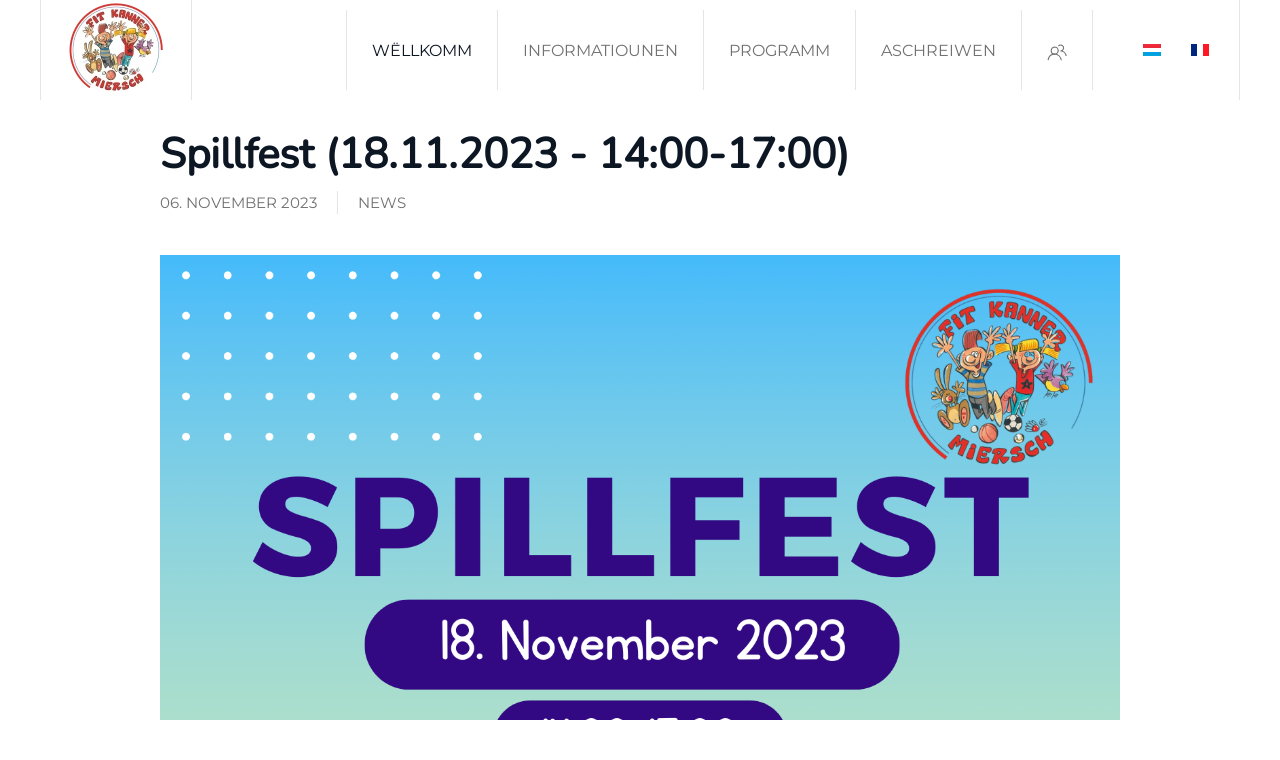

--- FILE ---
content_type: text/html; charset=utf-8
request_url: https://fitkannermiersch.lu/10-news/132-spillfest-18-11-2023-14-00-17-00
body_size: 4248
content:
<!DOCTYPE html>
<html lang="de-lu" dir="ltr">
    <head>
        <meta name="viewport" content="width=device-width, initial-scale=1">
        <link rel="icon" href="/images/logos/favicon.png" sizes="any">
                <link rel="apple-touch-icon" href="/images/logos/touchicon.png">
        <meta charset="utf-8" />
	<base href="https://fitkannermiersch.lu/10-news/132-spillfest-18-11-2023-14-00-17-00" />
	<meta name="keywords" content="Sport, Miersch, Mersch, Luxembourg, Kanner, Motorik, psychomotorik, turnen, airtramp, schwammen, projet pilote, ministère des sports, maison relais" />
	<meta name="author" content="Steve Fischbach" />
	<meta name="description" content="Fit Kanner Miersch offréiert Kanner vun 3 bis 12 Joer aus der Gemeng Miersch an Emgeigend en ofwiesslungsräichen Sportprogramm mam Ziel fir den Sport bei den Kanner ze promovéieren an hier Motorik ze verbesseren." />
	<meta name="generator" content="Joomla! - Open Source Content Management" />
	<title>Spillfest (18.11.2023 - 14:00-17:00) - Fit Kanner Miersch</title>
	<link href="/media/mod_languages/css/template.css?8bfa0e1bb3a2cf23d17eb364d313f762" rel="stylesheet" />
	<link href="/templates/yootheme/css/theme.9.css?1766141527" rel="stylesheet" />
	<link href="/templates/yootheme/css/theme.update.css?4.5.33" rel="stylesheet" />
	<script src="/templates/yootheme/packages/theme-analytics/app/analytics.min.js?4.5.33" defer></script>
	<script src="/templates/yootheme/packages/theme-cookie/app/cookie.min.js?4.5.33" defer></script>
	<script src="/templates/yootheme/vendor/assets/uikit/dist/js/uikit.min.js?4.5.33"></script>
	<script src="/templates/yootheme/vendor/assets/uikit/dist/js/uikit-icons-makai.min.js?4.5.33"></script>
	<script src="/templates/yootheme/js/theme.js?4.5.33"></script>
	<script>
document.addEventListener('DOMContentLoaded', function() {
            Array.prototype.slice.call(document.querySelectorAll('a span[id^="cloak"]')).forEach(function(span) {
                span.innerText = span.textContent;
            });
        });
	</script>
	<script>window.yootheme ||= {}; var $theme = yootheme.theme = {"google_analytics":"UA-150088700-1","google_analytics_anonymize":"1","cookie":{"mode":"notification","template":"<div class=\"tm-cookie-banner uk-section uk-section-xsmall uk-section-muted uk-position-bottom uk-position-fixed\">\n        <div class=\"uk-container uk-container-expand uk-text-center\">\n\n            By using this website, you agree to the use of cookies as described in our Privacy Policy.\n                            <button type=\"button\" class=\"js-accept uk-button uk-button- uk-margin-small-left\" data-uk-toggle=\"target: !.uk-section; animation: true\">Ok<\/button>\n            \n            \n        <\/div>\n    <\/div>","position":"bottom"},"i18n":{"close":{"label":"Close"},"totop":{"label":"Back to top"},"marker":{"label":"Open"},"navbarToggleIcon":{"label":"Open Menu"},"paginationPrevious":{"label":"Previous page"},"paginationNext":{"label":"Next Page"},"searchIcon":{"toggle":"Open Search","submit":"Submit Search"},"slider":{"next":"Next slide","previous":"Previous slide","slideX":"Slide %s","slideLabel":"%s of %s"},"slideshow":{"next":"Next slide","previous":"Previous slide","slideX":"Slide %s","slideLabel":"%s of %s"},"lightboxPanel":{"next":"Next slide","previous":"Previous slide","slideLabel":"%s of %s","close":"Close"}}};</script>

    </head>
    <body class="">

        <div class="uk-hidden-visually uk-notification uk-notification-top-left uk-width-auto">
            <div class="uk-notification-message">
                <a href="#tm-main" class="uk-link-reset">Skip to main content</a>
            </div>
        </div>

        
        
        <div class="tm-page">

                        


<header class="tm-header-mobile uk-hidden@m">


        <div uk-sticky show-on-up animation="uk-animation-slide-top" cls-active="uk-navbar-sticky" sel-target=".uk-navbar-container">
    
        <div class="uk-navbar-container">

            <div class="uk-container uk-container-expand">
                <nav class="uk-navbar" uk-navbar="{&quot;align&quot;:&quot;left&quot;,&quot;container&quot;:&quot;.tm-header-mobile &gt; [uk-sticky]&quot;,&quot;boundary&quot;:&quot;.tm-header-mobile .uk-navbar-container&quot;}">

                                        <div class="uk-navbar-left ">

                                                    <a href="https://fitkannermiersch.lu/" aria-label="Back to home" class="uk-logo uk-navbar-item">
    <picture>
<source type="image/webp" srcset="/templates/yootheme/cache/0a/logo_fkm_round_400-0a3cd58b.webp 80w, /templates/yootheme/cache/4b/logo_fkm_round_400-4be01d15.webp 160w" sizes="(min-width: 80px) 80px">
<img alt loading="eager" src="/templates/yootheme/cache/10/logo_fkm_round_400-10205648.png" width="80" height="80">
</picture></a>
                        
                        
                        
                    </div>
                    
                    
                                        <div class="uk-navbar-right">

                                                    <a uk-toggle href="#tm-dialog-mobile" class="uk-navbar-toggle">

        
        <div uk-navbar-toggle-icon></div>

                <span class="uk-margin-small-left uk-text-middle">Menu</span>
        
    </a>
                        
                                                    
                        
                    </div>
                    
                </nav>
            </div>

        </div>

        </div>
    



        <div id="tm-dialog-mobile" uk-offcanvas="container: true; overlay: true" mode="slide">
        <div class="uk-offcanvas-bar uk-flex uk-flex-column">

                        <button class="uk-offcanvas-close uk-close-large" type="button" uk-close uk-toggle="cls: uk-close-large; mode: media; media: @s"></button>
            
                        <div class="uk-margin-auto-bottom">
                
<div class="uk-grid uk-child-width-1-1" uk-grid>    <div>
<div class="uk-panel" id="module-102">

    
    
<ul class="uk-nav uk-nav-default">
    
	<li class="item-147 uk-active"><a href="/">Wëllkomm</a></li>
	<li class="item-106 uk-parent"><a href="/informatiounen">Informatiounen</a>
	<ul class="uk-nav-sub">

		<li class="item-143"><a href="/informatiounen">Informatiounen</a></li>
		<li class="item-144"><a href="/informatiounen/eis-equipe">Eis Equipe</a></li>
		<li class="item-178"><a href="/lu/informatiounen#contact">Kontaktéiert eis</a></li>
		<li class="item-145"><a href="/informatiounen/tariffer">Tariffer</a></li>
		<li class="item-146"><a href="/informatiounen/reglement-interne">Règlement interne</a></li></ul></li>
	<li class="item-107 uk-parent"><a href="/programm">Programm</a>
	<ul class="uk-nav-sub">

		<li class="item-159"><a href="/programm">Cours'en</a></li>
		<li class="item-164"><a href="/programm/aktiviteiten">Vakanzenaktivitéiten</a></li>
		<li class="item-389"><a href="/programm/fit-jugend-miersch">Fit Jugend Miersch</a></li></ul></li>
	<li class="item-108 uk-parent"><a href="/inscription">Aschreiwen</a>
	<ul class="uk-nav-sub">

		<li class="item-142"><a href="/inscription">Aschreiwen / Umellen</a></li>
		<li class="item-121"><a href="/inscription/account-uleen">E Kont uleeën</a></li>
		<li class="item-126"><a href="/inscription/umellen">Fir en Cours umellen</a></li>
		<li class="item-161"><a href="/inscription/umellen-aktiviteit">Fir eng Aktivitéit umellen</a></li></ul></li></ul>

</div>
</div>    <div>
<div class="uk-panel" id="module-106">

    
    
<div class="uk-panel mod-languages">

    
    
        <ul class="uk-subnav">
                                            <li class="uk-active">
                    <a style="display: flex !important;" href="https://fitkannermiersch.lu/10-news/132-spillfest-18-11-2023-14-00-17-00">
                                                    <img src="/media/mod_languages/images/de_lu.gif" alt="Lëtzebuergesch" title="Lëtzebuergesch" />                                            </a>
                </li>
                                                            <li >
                    <a style="display: flex !important;" href="/fr/">
                                                    <img src="/media/mod_languages/images/fr_fr.gif" alt="Français (France)" title="Français (France)" />                                            </a>
                </li>
                                    </ul>

    
    
</div>

</div>
</div></div>
            </div>
            
            
        </div>
    </div>
    
    
    

</header>




<header class="tm-header uk-visible@m">



        <div uk-sticky media="@m" show-on-up animation="uk-animation-slide-top" cls-active="uk-navbar-sticky" sel-target=".uk-navbar-container">
    
        <div class="uk-navbar-container uk-navbar-primary">

            <div class="uk-container uk-container-large">
                <nav class="uk-navbar" uk-navbar="{&quot;align&quot;:&quot;left&quot;,&quot;container&quot;:&quot;.tm-header &gt; [uk-sticky]&quot;,&quot;boundary&quot;:&quot;.tm-header .uk-navbar-container&quot;}">

                                        <div class="uk-navbar-left ">

                                                    <a href="https://fitkannermiersch.lu/" aria-label="Back to home" class="uk-logo uk-navbar-item">
    <picture>
<source type="image/webp" srcset="/templates/yootheme/cache/e8/logo_fkm_round_400-e8f4d4f1.webp 100w, /templates/yootheme/cache/0f/logo_fkm_round_400-0f7506f6.webp 200w" sizes="(min-width: 100px) 100px">
<img alt loading="eager" src="/templates/yootheme/cache/ea/logo_fkm_round_400-ea835b78.png" width="100" height="100">
</picture></a>
                        
                        
                        
                    </div>
                    
                    
                                        <div class="uk-navbar-right">

                                                    
<ul class="uk-navbar-nav" id="module-95">
    
	<li class="item-147 uk-active"><a href="/">Wëllkomm</a></li>
	<li class="item-106 uk-parent"><a href="/informatiounen">Informatiounen</a>
	<div class="uk-drop uk-navbar-dropdown"><div><ul class="uk-nav uk-navbar-dropdown-nav">

		<li class="item-143"><a href="/informatiounen">Informatiounen</a></li>
		<li class="item-144"><a href="/informatiounen/eis-equipe">Eis Equipe</a></li>
		<li class="item-178"><a href="/lu/informatiounen#contact" uk-scroll>Kontaktéiert eis</a></li>
		<li class="item-145"><a href="/informatiounen/tariffer">Tariffer</a></li>
		<li class="item-146"><a href="/informatiounen/reglement-interne">Règlement interne</a></li></ul></div></div></li>
	<li class="item-107 uk-parent"><a href="/programm">Programm</a>
	<div class="uk-drop uk-navbar-dropdown"><div><ul class="uk-nav uk-navbar-dropdown-nav">

		<li class="item-159"><a href="/programm">Cours'en</a></li>
		<li class="item-164"><a href="/programm/aktiviteiten">Vakanzenaktivitéiten</a></li>
		<li class="item-389"><a href="/programm/fit-jugend-miersch">Fit Jugend Miersch</a></li></ul></div></div></li>
	<li class="item-108 uk-parent"><a href="/inscription">Aschreiwen</a>
	<div class="uk-drop uk-navbar-dropdown"><div><ul class="uk-nav uk-navbar-dropdown-nav">

		<li class="item-142"><a href="/inscription">Aschreiwen / Umellen</a></li>
		<li class="item-121"><a href="/inscription/account-uleen">E Kont uleeën</a></li>
		<li class="item-126"><a href="/inscription/umellen">Fir en Cours umellen</a></li>
		<li class="item-161"><a href="/inscription/umellen-aktiviteit">Fir eng Aktivitéit umellen</a></li></ul></div></div></li></ul>

<div class="uk-navbar-item" id="module-109">

    
    
<div class="uk-margin-remove-last-child custom" ><a href="/inscription" uk-icon="icon: users"></a></div>

</div>

<div class="uk-navbar-item" id="module-94">

    
    
<div class="uk-panel mod-languages">

    
    
        <ul class="uk-subnav">
                                            <li class="uk-active">
                    <a style="display: flex !important;" href="https://fitkannermiersch.lu/10-news/132-spillfest-18-11-2023-14-00-17-00">
                                                    <img src="/media/mod_languages/images/de_lu.gif" alt="Lëtzebuergesch" title="Lëtzebuergesch" />                                            </a>
                </li>
                                                            <li >
                    <a style="display: flex !important;" href="/fr/">
                                                    <img src="/media/mod_languages/images/fr_fr.gif" alt="Français (France)" title="Français (France)" />                                            </a>
                </li>
                                    </ul>

    
    
</div>

</div>

                        
                                                    
                        
                    </div>
                    
                </nav>
            </div>

        </div>

        </div>
    







</header>

            
            

            <main id="tm-main"  class="tm-main uk-section uk-section-default uk-section-small uk-padding-remove-top" uk-height-viewport="expand: true">

                                <div class="uk-container uk-container-large">

                    
                            
                
                <div id="system-message-container" data-messages="[]">
</div>

                <article id="article-132" class="uk-article" data-permalink="https://fitkannermiersch.lu/10-news/132-spillfest-18-11-2023-14-00-17-00" typeof="Article" vocab="https://schema.org/">

    <meta property="name" content="Spillfest (18.11.2023 - 14:00-17:00)">
    <meta property="author" typeof="Person" content="Steve Fischbach">
    <meta property="dateModified" content="2023-11-06T09:58:51+00:00">
    <meta property="datePublished" content="2023-11-06T09:58:26+00:00">
    <meta class="uk-margin-remove-adjacent" property="articleSection" content="news">

            
        <div class="uk-container uk-container-small">
    
        
                    <h1 property="headline" class="uk-margin-small-top uk-margin-remove-bottom uk-article-title">
                Spillfest (18.11.2023 - 14:00-17:00)            </h1>
        
                            <ul class="uk-margin-small-top uk-margin-remove-bottom uk-subnav uk-subnav-divider">
                                    <li><time datetime="2023-11-06T10:58:26+01:00">06. November 2023</time></li>
                                    <li><a href="/10-news" >news</a></li>
                            </ul>
                    
        
        
        
                <div  class="uk-margin-medium-top" property="text">

            
                            
<p><img src="/images/Spillfest.png" alt="Spillfest" width="1414" height="2000" /></p>             
        </div>
        
        
        
        
        
                
<nav aria-label="Pagination" class="uk-margin-medium">
    <ul class="uk-pagination uk-margin-remove-bottom">
            <li>            <a href="/10-news/150-aschreiwung-2024-2025"><span uk-pagination-previous></span> Zurück</a>
        </li>    
            <li class="uk-margin-auto-left">        <a href="/10-news/112-rentree-lu">Weiter <span uk-pagination-next></span></a>
        </li>    
    </ul>
</nav>        
        
        </div>
    
</article>

                
                        
                </div>
                
            </main>

            

                        <footer>
                <!-- Builder #footer -->
<div class="uk-section-default uk-section uk-section-small">
    
        
        
        
            
                                <div class="uk-container uk-container-large">                
                    <div class="uk-grid tm-grid-expand uk-grid-margin" uk-grid>
<div class="uk-width-expand@s">
    
        
            
            
            
                
                    <div class="uk-panel uk-margin uk-text-left@s uk-text-center"><p>Copyright Fit Kanner Miersch</div>
                
            
        
    
</div>
<div class="uk-width-small@s">
    
        
            
            
            
                
                    
<div class="uk-margin uk-text-center"><a href="#" uk-totop uk-scroll></a></div>
                
            
        
    
</div>
<div class="uk-width-expand@s">
    
        
            
            
            
                
                    <div class="uk-panel uk-margin uk-text-right@s uk-text-center"><p>Web Design by <a href="https://media4all.lu" target="_blank" rel="noopener">media4all.lu</a></p></div>
                
            
        
    
</div></div>
                                </div>                
            
        
    
</div>
<div class="uk-section-primary uk-section uk-section-xsmall">
    
        
        
        
            
                                <div class="uk-container uk-container-large">                
                    <div class="uk-grid tm-grid-expand uk-grid-margin" uk-grid>
<div class="uk-width-1-4@m">
    
        
            
            
            
                
                    
<div class="uk-margin">
        <picture>
<source type="image/webp" srcset="/templates/yootheme/cache/c9/logo_fkm_round_400-c9fa274d.webp 100w, /templates/yootheme/cache/57/logo_fkm_round_400-5779333c.webp 200w" sizes="(min-width: 100px) 100px">
<img src="/templates/yootheme/cache/5d/logo_fkm_round_400-5d9c6b46.png" width="100" height="100" class="el-image" alt="Logo Fit Kanner Miersch" loading="lazy">
</picture>    
    
</div>
                
            
        
    
</div>
<div class="uk-grid-item-match uk-flex-middle uk-width-3-4@m">
    
        
            
            
                        <div class="uk-panel uk-width-1-1">            
                
                    
<div class="uk-text-right">
    <ul class="uk-margin-remove-bottom uk-subnav  uk-subnav-divider uk-flex-right" uk-margin>        <li class="el-item ">
    <a class="el-link" href="/12-lux/static-pages/26-impressum">Impressum</a></li>
        <li class="el-item ">
    <a class="el-link" href="/14-all/28-data-protection">Datenschutz</a></li>
        <li class="el-item ">
    <a class="el-link" href="/programm">Coursen</a></li>
        <li class="el-item ">
    <a class="el-link" href="/programm/aktiviteiten">Aktivitéiten</a></li>
        <li class="el-item ">
    <a class="el-link" href="/informatiounen#contact" uk-scroll>Kontakt</a></li>
        </ul>
</div>
                
                        </div>            
        
    
</div></div>
                                </div>                
            
        
    
</div>            </footer>
            
        </div>

        
        

    </body>
</html>
